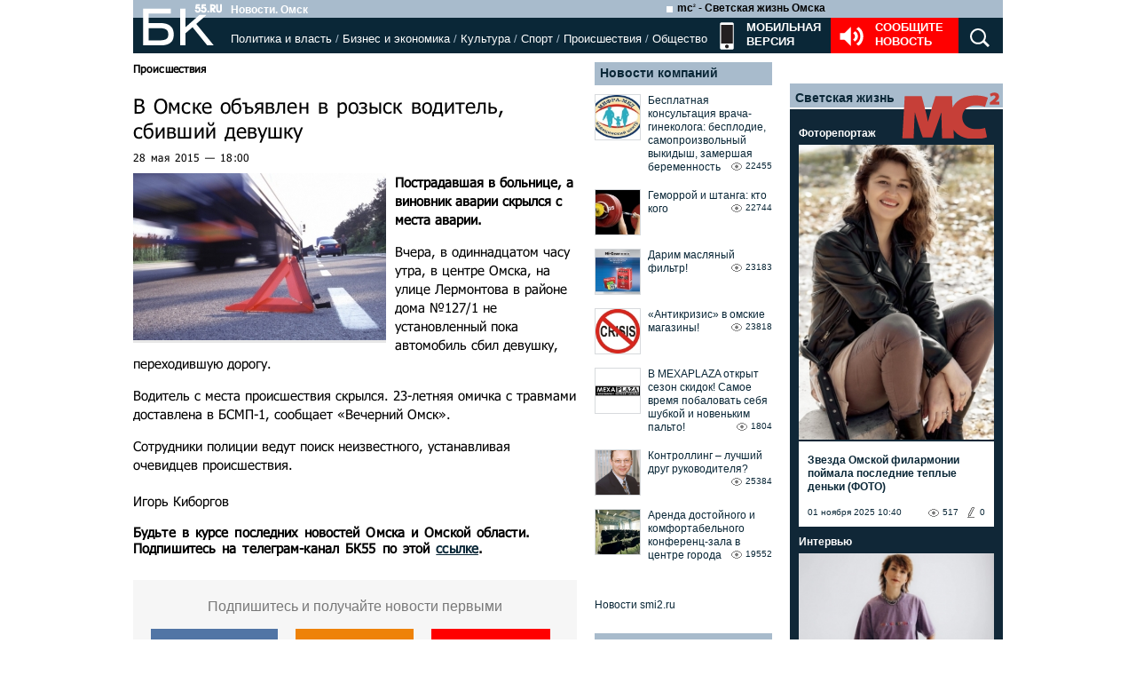

--- FILE ---
content_type: text/html; charset=utf-8
request_url: https://www.google.com/recaptcha/api2/anchor?ar=1&k=6LflARkUAAAAAEQM6BKYKpw3HxZF0Fk0CF42piE-&co=aHR0cHM6Ly9iazU1LnJ1OjQ0Mw..&hl=en&v=cLm1zuaUXPLFw7nzKiQTH1dX&size=normal&anchor-ms=20000&execute-ms=15000&cb=dloyzpcfkmsj
body_size: 45414
content:
<!DOCTYPE HTML><html dir="ltr" lang="en"><head><meta http-equiv="Content-Type" content="text/html; charset=UTF-8">
<meta http-equiv="X-UA-Compatible" content="IE=edge">
<title>reCAPTCHA</title>
<style type="text/css">
/* cyrillic-ext */
@font-face {
  font-family: 'Roboto';
  font-style: normal;
  font-weight: 400;
  src: url(//fonts.gstatic.com/s/roboto/v18/KFOmCnqEu92Fr1Mu72xKKTU1Kvnz.woff2) format('woff2');
  unicode-range: U+0460-052F, U+1C80-1C8A, U+20B4, U+2DE0-2DFF, U+A640-A69F, U+FE2E-FE2F;
}
/* cyrillic */
@font-face {
  font-family: 'Roboto';
  font-style: normal;
  font-weight: 400;
  src: url(//fonts.gstatic.com/s/roboto/v18/KFOmCnqEu92Fr1Mu5mxKKTU1Kvnz.woff2) format('woff2');
  unicode-range: U+0301, U+0400-045F, U+0490-0491, U+04B0-04B1, U+2116;
}
/* greek-ext */
@font-face {
  font-family: 'Roboto';
  font-style: normal;
  font-weight: 400;
  src: url(//fonts.gstatic.com/s/roboto/v18/KFOmCnqEu92Fr1Mu7mxKKTU1Kvnz.woff2) format('woff2');
  unicode-range: U+1F00-1FFF;
}
/* greek */
@font-face {
  font-family: 'Roboto';
  font-style: normal;
  font-weight: 400;
  src: url(//fonts.gstatic.com/s/roboto/v18/KFOmCnqEu92Fr1Mu4WxKKTU1Kvnz.woff2) format('woff2');
  unicode-range: U+0370-0377, U+037A-037F, U+0384-038A, U+038C, U+038E-03A1, U+03A3-03FF;
}
/* vietnamese */
@font-face {
  font-family: 'Roboto';
  font-style: normal;
  font-weight: 400;
  src: url(//fonts.gstatic.com/s/roboto/v18/KFOmCnqEu92Fr1Mu7WxKKTU1Kvnz.woff2) format('woff2');
  unicode-range: U+0102-0103, U+0110-0111, U+0128-0129, U+0168-0169, U+01A0-01A1, U+01AF-01B0, U+0300-0301, U+0303-0304, U+0308-0309, U+0323, U+0329, U+1EA0-1EF9, U+20AB;
}
/* latin-ext */
@font-face {
  font-family: 'Roboto';
  font-style: normal;
  font-weight: 400;
  src: url(//fonts.gstatic.com/s/roboto/v18/KFOmCnqEu92Fr1Mu7GxKKTU1Kvnz.woff2) format('woff2');
  unicode-range: U+0100-02BA, U+02BD-02C5, U+02C7-02CC, U+02CE-02D7, U+02DD-02FF, U+0304, U+0308, U+0329, U+1D00-1DBF, U+1E00-1E9F, U+1EF2-1EFF, U+2020, U+20A0-20AB, U+20AD-20C0, U+2113, U+2C60-2C7F, U+A720-A7FF;
}
/* latin */
@font-face {
  font-family: 'Roboto';
  font-style: normal;
  font-weight: 400;
  src: url(//fonts.gstatic.com/s/roboto/v18/KFOmCnqEu92Fr1Mu4mxKKTU1Kg.woff2) format('woff2');
  unicode-range: U+0000-00FF, U+0131, U+0152-0153, U+02BB-02BC, U+02C6, U+02DA, U+02DC, U+0304, U+0308, U+0329, U+2000-206F, U+20AC, U+2122, U+2191, U+2193, U+2212, U+2215, U+FEFF, U+FFFD;
}
/* cyrillic-ext */
@font-face {
  font-family: 'Roboto';
  font-style: normal;
  font-weight: 500;
  src: url(//fonts.gstatic.com/s/roboto/v18/KFOlCnqEu92Fr1MmEU9fCRc4AMP6lbBP.woff2) format('woff2');
  unicode-range: U+0460-052F, U+1C80-1C8A, U+20B4, U+2DE0-2DFF, U+A640-A69F, U+FE2E-FE2F;
}
/* cyrillic */
@font-face {
  font-family: 'Roboto';
  font-style: normal;
  font-weight: 500;
  src: url(//fonts.gstatic.com/s/roboto/v18/KFOlCnqEu92Fr1MmEU9fABc4AMP6lbBP.woff2) format('woff2');
  unicode-range: U+0301, U+0400-045F, U+0490-0491, U+04B0-04B1, U+2116;
}
/* greek-ext */
@font-face {
  font-family: 'Roboto';
  font-style: normal;
  font-weight: 500;
  src: url(//fonts.gstatic.com/s/roboto/v18/KFOlCnqEu92Fr1MmEU9fCBc4AMP6lbBP.woff2) format('woff2');
  unicode-range: U+1F00-1FFF;
}
/* greek */
@font-face {
  font-family: 'Roboto';
  font-style: normal;
  font-weight: 500;
  src: url(//fonts.gstatic.com/s/roboto/v18/KFOlCnqEu92Fr1MmEU9fBxc4AMP6lbBP.woff2) format('woff2');
  unicode-range: U+0370-0377, U+037A-037F, U+0384-038A, U+038C, U+038E-03A1, U+03A3-03FF;
}
/* vietnamese */
@font-face {
  font-family: 'Roboto';
  font-style: normal;
  font-weight: 500;
  src: url(//fonts.gstatic.com/s/roboto/v18/KFOlCnqEu92Fr1MmEU9fCxc4AMP6lbBP.woff2) format('woff2');
  unicode-range: U+0102-0103, U+0110-0111, U+0128-0129, U+0168-0169, U+01A0-01A1, U+01AF-01B0, U+0300-0301, U+0303-0304, U+0308-0309, U+0323, U+0329, U+1EA0-1EF9, U+20AB;
}
/* latin-ext */
@font-face {
  font-family: 'Roboto';
  font-style: normal;
  font-weight: 500;
  src: url(//fonts.gstatic.com/s/roboto/v18/KFOlCnqEu92Fr1MmEU9fChc4AMP6lbBP.woff2) format('woff2');
  unicode-range: U+0100-02BA, U+02BD-02C5, U+02C7-02CC, U+02CE-02D7, U+02DD-02FF, U+0304, U+0308, U+0329, U+1D00-1DBF, U+1E00-1E9F, U+1EF2-1EFF, U+2020, U+20A0-20AB, U+20AD-20C0, U+2113, U+2C60-2C7F, U+A720-A7FF;
}
/* latin */
@font-face {
  font-family: 'Roboto';
  font-style: normal;
  font-weight: 500;
  src: url(//fonts.gstatic.com/s/roboto/v18/KFOlCnqEu92Fr1MmEU9fBBc4AMP6lQ.woff2) format('woff2');
  unicode-range: U+0000-00FF, U+0131, U+0152-0153, U+02BB-02BC, U+02C6, U+02DA, U+02DC, U+0304, U+0308, U+0329, U+2000-206F, U+20AC, U+2122, U+2191, U+2193, U+2212, U+2215, U+FEFF, U+FFFD;
}
/* cyrillic-ext */
@font-face {
  font-family: 'Roboto';
  font-style: normal;
  font-weight: 900;
  src: url(//fonts.gstatic.com/s/roboto/v18/KFOlCnqEu92Fr1MmYUtfCRc4AMP6lbBP.woff2) format('woff2');
  unicode-range: U+0460-052F, U+1C80-1C8A, U+20B4, U+2DE0-2DFF, U+A640-A69F, U+FE2E-FE2F;
}
/* cyrillic */
@font-face {
  font-family: 'Roboto';
  font-style: normal;
  font-weight: 900;
  src: url(//fonts.gstatic.com/s/roboto/v18/KFOlCnqEu92Fr1MmYUtfABc4AMP6lbBP.woff2) format('woff2');
  unicode-range: U+0301, U+0400-045F, U+0490-0491, U+04B0-04B1, U+2116;
}
/* greek-ext */
@font-face {
  font-family: 'Roboto';
  font-style: normal;
  font-weight: 900;
  src: url(//fonts.gstatic.com/s/roboto/v18/KFOlCnqEu92Fr1MmYUtfCBc4AMP6lbBP.woff2) format('woff2');
  unicode-range: U+1F00-1FFF;
}
/* greek */
@font-face {
  font-family: 'Roboto';
  font-style: normal;
  font-weight: 900;
  src: url(//fonts.gstatic.com/s/roboto/v18/KFOlCnqEu92Fr1MmYUtfBxc4AMP6lbBP.woff2) format('woff2');
  unicode-range: U+0370-0377, U+037A-037F, U+0384-038A, U+038C, U+038E-03A1, U+03A3-03FF;
}
/* vietnamese */
@font-face {
  font-family: 'Roboto';
  font-style: normal;
  font-weight: 900;
  src: url(//fonts.gstatic.com/s/roboto/v18/KFOlCnqEu92Fr1MmYUtfCxc4AMP6lbBP.woff2) format('woff2');
  unicode-range: U+0102-0103, U+0110-0111, U+0128-0129, U+0168-0169, U+01A0-01A1, U+01AF-01B0, U+0300-0301, U+0303-0304, U+0308-0309, U+0323, U+0329, U+1EA0-1EF9, U+20AB;
}
/* latin-ext */
@font-face {
  font-family: 'Roboto';
  font-style: normal;
  font-weight: 900;
  src: url(//fonts.gstatic.com/s/roboto/v18/KFOlCnqEu92Fr1MmYUtfChc4AMP6lbBP.woff2) format('woff2');
  unicode-range: U+0100-02BA, U+02BD-02C5, U+02C7-02CC, U+02CE-02D7, U+02DD-02FF, U+0304, U+0308, U+0329, U+1D00-1DBF, U+1E00-1E9F, U+1EF2-1EFF, U+2020, U+20A0-20AB, U+20AD-20C0, U+2113, U+2C60-2C7F, U+A720-A7FF;
}
/* latin */
@font-face {
  font-family: 'Roboto';
  font-style: normal;
  font-weight: 900;
  src: url(//fonts.gstatic.com/s/roboto/v18/KFOlCnqEu92Fr1MmYUtfBBc4AMP6lQ.woff2) format('woff2');
  unicode-range: U+0000-00FF, U+0131, U+0152-0153, U+02BB-02BC, U+02C6, U+02DA, U+02DC, U+0304, U+0308, U+0329, U+2000-206F, U+20AC, U+2122, U+2191, U+2193, U+2212, U+2215, U+FEFF, U+FFFD;
}

</style>
<link rel="stylesheet" type="text/css" href="https://www.gstatic.com/recaptcha/releases/cLm1zuaUXPLFw7nzKiQTH1dX/styles__ltr.css">
<script nonce="VNSAe7nEk1N0GIz8Qmo-AA" type="text/javascript">window['__recaptcha_api'] = 'https://www.google.com/recaptcha/api2/';</script>
<script type="text/javascript" src="https://www.gstatic.com/recaptcha/releases/cLm1zuaUXPLFw7nzKiQTH1dX/recaptcha__en.js" nonce="VNSAe7nEk1N0GIz8Qmo-AA">
      
    </script></head>
<body><div id="rc-anchor-alert" class="rc-anchor-alert"></div>
<input type="hidden" id="recaptcha-token" value="[base64]">
<script type="text/javascript" nonce="VNSAe7nEk1N0GIz8Qmo-AA">
      recaptcha.anchor.Main.init("[\x22ainput\x22,[\x22bgdata\x22,\x22\x22,\[base64]/[base64]/cihFLE8pOngoW24sMjEscF0sMCxFKSxPKSl9Y2F0Y2goVil7YigyNTcsRSk/[base64]/[base64]/[base64]/[base64]/[base64]/[base64]/[base64]\x22,\[base64]\\u003d\x22,\[base64]/DglrCpMK/[base64]/[base64]/CrcKdX33DgcKXesKAwoRlwr8nw5PCjxUDwq4awoTDkwRSw6DDmsOdwrpLTwrDqHArw6LCkknDolDCrMOfPcKPbsKpwrfCr8KawofCrMKUPMKawqTDt8Kvw6diw4BHZg40UmcRWMOUVCjDpcK/[base64]/Ci3TCk8Oxwr5VS8OqwoLCpMKuQ8K3wqdZw6bClW7DpsOoUMKMwoskwpNuS0krwozCl8OWcl5fwrZpw5vCuXRlw546GAMaw64uw7zDtcOCN2cJWwDDk8OXwqNhZsK8wpTDs8OEGsKjdMOpCsKoMg/CrcKrwprDlMOXNxovUgjCuV5dwqDChyTCssO/HcOgK8O5e29sCMKAwrLDhMObw6d8P8OZUcKyU8OLBcK/wpZGwo4kw73CknwUwqHDoEVxwoXCswddw5/DulhXTFdZSMKUwqI2MsKEG8OZXsOCXMOwb1cFwqFILyPDpcOJwqDDs1DCtQMywqJ0PcOVC8K4wo/[base64]/DuMOOGgl4RzvDin/CkMKKwqPChykSw5nCksOiIGnDhMK/XcOsHcO1wqnDkyPCmBl6TFDClmc8wrPCmiJHXcKBFsKqTFnDjGfCq3YUbMOXQsOswo/CsEMtw5bCm8K7w6I1DBDDiSRAGyPCkjISwpTDolrDhGfCrgdxwp1uwoDCtH52GHQLa8KCFm9pR8KswoQBwpsYw4ovwr47bjLDrARvA8OgXcKIw7/CksO1w4LCvW8fUsO8w5wUU8O3KmcnHHQFwoUSwrJywrXDmMKBNMOCw4XDv8OTXRM7D3jDgMOZwrgGw7lCwr3DsgTCqsKkwqNBwpHCvg/CmMOEOTwSCGzDrcOTfhMXw4/DmgTCtsOSw55BF2QMwoUVD8KaZMOcw6MswocSJMKLw7rClsOzM8K1wpRDHwnDlXtvCMKzQTPCgFwewpjCpUIHw5dMF8KvSH7CpzrDmsONSmbCoHsCw794fMKUI8KpeHw2bHnCnVfCssK8Y1nCoGzDi2h/[base64]/ChMOxw4YdDxjCpcKeP0ouZC3DnMKdajgUdMKxAcKbcMKDwrvDtMODV8O/[base64]/ColBlw5nChjZwwpzDmVpMwoXDtjzColDCksK3QMO8ScKmRcKcwrxqwoLDgQ7Cq8OFw4ULw54mZw0XwplnDG1zw5dlwrVEw7Vuw4TCjcK1NsOTwpfDm8KFNMOLK0UqZ8KIKiTCrWvDqQrDmcKMB8K3KsO9wpcIw5zCqkrCgMOVwrjDnsOSW3d/[base64]/CsGloWMO6OwHDtsOBw7YHwr3DiGM0FExtMMOZwqY4UsKCw7FPVnjCtsKDJ1LDh8Omw4VUw5nDvcKnw7ROQQYqw4/[base64]/Cji/DvcK6w5zDuV4swpwtw5tbw77DmHDCqmnDi0DDtMKiAy7Dg8Kwwq7Dml0OwrIgPsKnwogPBMKoRsO1w4HCtMOpNw3DgMKDw5Vgw5tMw7fCqCRlfVnDucOPw5XCtRRpF8OhwoLClsK/dj7Co8Ovw61zD8Oqw4URacKsw7UXZcK4Tz/DpcKqOMOGNlDDiz4/woYkQmLCk8KGwqTDpsONwrzCscOFYVIxwqzDjcKdw4QsbFDChsOuJG/Dp8ODR2jDu8Oew5YoPMONYsKowot8d3XDrcOuwrHDsALDisK5w5TCuFjDjMK8wqEyTWFnLUAIwprCqMOwaXbCpwQnD8Kxw6pkw4dNw7JDXjTDhcOpMwPCq8KPFMKww6PDtyZKw5nCjkFDwoNpwq/DoQjDvcOMwpBBBMKLwoHDqsOEw5zCqsOiwqVSJQfDlCBQecOSw6fCpMK6w4PCl8Kdw6jCpcKwAcOpF0PCkcO6woIfVmtMEMKSG3nCv8ODwpTCncKsLMKNwpvDijLCksKEwojCgxRew7rDm8K9Z8O/[base64]/CksOmwpjCrXVTwq/[base64]/ESxJbsOxwoHClcO6Y8OmLsKpw5/[base64]/DusOaBRwbwprDozbCmMOVwqXCuMOMfgbDj8Kywr7CrFDCm1wdw5fDssKqwqEcw5AUwrfCk8KowrjDrAXDo8KSwoTDmml6wrBCw5oIw5rDuMKrQMKYwpUAM8OLFcKWCA7CiMKewqpQw4nCkzvDmzIeUE/CshsUw4HDiEwTNCLCoXLDpMO9XsK/[base64]/[base64]/CjihfwqsBw4YKwoE8RjjDqTVMwrU+McOedMOrfcKKw6RCMsKEQsKJw7TCjMKDa8Kkw7fDszIsbHbCrEbCmD3CrMKww4JxwqU5w4I6McOuw7FHw74RTkTCrcOTw6DClcKkwp7CiMKYwoHDjTfCscO0w7gPw4kSw7TCi3/CjxHDk3sSWMOowpY3w6/[base64]/ChcKlX29HXB8gXcKKT8OTEnFJRTDDtcKafcKlb0l/PldNGglHwpbDjS5XNcKdwpbDsxHCuAB2w6snwotMQHgCw6XCsn3CkFHDu8Kaw5JcwpQzfcOCwqoXwpTCl8KWEVDDtsO/[base64]/[base64]/Dsy8Pw4rDlcKWdMKNwrATXMOIacKOI8OPb8KAw5DCqw3CtMKcNsOEaQPDsFzDq1Jww5pdw4jDnC/CvVLCsMOMDsOvbUjDrcO9JcOJd8OSFV/[base64]/Di8Opw4xQWEplUXQjFhlvw7XCjsORw7fDsDdwUjBEwqvDnCwxDsORWVs/d8O5I1tvVjfCgcK/wpATL1jDoHHDl1fDosOQVcOBw4g5WsOpw4PDlm/[base64]/AcORZ8KMwoTCksKAw5hqVcONFlPCkMKmIz7Cr8Ojwq7CiiPDv8O1K0cEDMOmw5XCtFcuw5jChMO4esOfw5l0KsKnZ3/Cg8KXw6bCgAHDiEcowrkjcg1mwo3CvBRFw4ZOw57Cq8Kgw6nDlMOmOmADwqVQwpZlAMO9RkjCiDDCjBliw7LCv8OGIsKbZ3hlwpxMw6fCgEkLLDk8IjZ5w4TCh8OKCcOUwrXCqcK0EgArAylJMF/[base64]/Dq0sALy0Ww6lafnvDmw3DkmNawpLDlF52d8OZw4LDs8O8wp9Bw7fCrGN9FMKgf8Kdw7tKw5DCuMO/wqDCu8O8w4rCt8K3YEnDjwBkT8KcBnZUR8OWJ8K4wrnCmcOdMijDq0DDs1/[base64]/CixbDocOAw5HCl3dKwrDCj0UgeUpFfMOywqcOw6dHw79weFnCql10wptcUVDDuQXDthjCrsOPw4TChgpAWMOkw4rDqMKNBHg7UV5lw480dMOdwrTCjVhwwq5IWFM+w79Uw5rCmy9fegl9wotLasOhWcKew5/Dm8OKwqVQw5PDhT3Dh8OYw4gRLcOgw7VEw51/ZQ9Lw5pVXMK1HUPDh8K8C8KPT8KbIsOAHcKuRgzCuMK4FMOaw6ECMhIOwr/CiUfCvA3DisOWPxnDumUzwotKNsKRwrI2w7VKQcKsNcKhLSgDcyMvw544w6LDmR/DnH89w7nChMOtSwQeeMOWwqPCk3Ekw4sVXMOew5TClMK7wrLCqQPCr1VYZWEgRcK0LMKHYsOSWcKuwrN+w5cJw75MXcKFw493BMOja2Fwd8Oiw4Qgw4fDhgVvCXxTw4dXw6/CmRFawofCoMOnSyMvBsKeG3PCgk7Ct8OJcMOjN1bDgDPCnMKxcMKAwqYNwqrCs8KLDGDCrMOqXEJfwqFUZhLDsUvDig/Cg2/[base64]/Cv8OofWMwQMKYKUEXFXnDoBFPA8KJw7cAQsK0c2XCoh0PcyDDo8O7w7DDgMKywoTDvXvDk8K0AmHDhsOiwrzDm8OJwoBlIARHw6JjfMKEwqlswrQoF8KacxXDj8KCwo3DmcOBwqvCjzs4w51/Y8OGw5PCvHfCr8OsO8OMw617w5kZw69VwqNPZW/Cj2pew4BwdsOcw6ojJ8KKbcKYOC1kwoPDrzLCgg7CinTDqj/CrHTDp3YWfh7Cmm3DkkdlTsOWwopQw5Rnwo1iwql0w4A5fcOjKiXDmnN8C8KZw7wofyoawq9aAsKrw5drw4fCmMOgwqt2BsOKwrgLKMKAwqXDtcKAw4PCgA9Bwo7Cgw06PsKnJMKZRsKhw6lZwrIhw6RgSkHDusONA2/CqMKjIE9Aw6rDpxo/UnLCrsOpw6IkwpQnDgtoUMKUwrfDkj7Dj8Oub8KBfsKSBMO3TlvCjsOLw7/[base64]/CusOzw4BhfMOid10WVcOGREtXGDZRw67CsgJNwq8YwoVow4LDpyVUwr3CgiE2woZTwopjRADDgsKrwqlEw6BTGT1xw6h7w5vCocKkNFsXVWTDk3/DlMKqwqDDlg80w6giw4bDshvDlsK9w5LCuVo3w6REw6xcQcK+wq3Cr0bDtEJpbSJfwpfCmBbDpDXCsQ9/woHCrQjCgh5sw7Avw7XDuT/CvsKqfcK8wpXDncOiw5ERFA9kw7BvL8KgwrXCp3TDo8KKw6omw6LCq8Kcw7bCigpswrTDjh5nPMOyNARcwpzDiMOgwrXDkjdeZ8O5JMOMw6NYUcOCb0VKwpEqZcOqw7Jqw7E8w53Ck0Ybw5PDkcKgw7/[base64]/DlGLCp8KabmEhw7TDiFvCuH/DlmrDscKtwrcAwpbCvcOLwpxMIBgUBcObYEYWw4jCiVRyTTl3XcKue8OQwo3DsA5rwpvDuUlHwr7ChMOwwotBwqLCtEHCrUvCm8KmZ8KxLcOqw5Qrwop7wrLCu8KnZF8wTj7CiMKhw41cw4rDsScww7FePsKzwpbDvMKlHsKQwpPDi8Kew60Tw691J3R6wo4CKCzCtA/[base64]/Du1/CmMOKw4IiDEhNw7zDmsKvwoMVCilww5LCj2DDo8O8d8KGw4HCnFxTwqx/w78Ywq3Cg8K/w75sRXvDognDg1/CtsK1UsKnwqUew5XDpcOQBgrCrmfDnG7Ck1vCtMOVX8OjcsK8dlDCv8Klw6DCr8OsfcO7w5bDgMOhdsKzEsKiJsOXw6AHS8OOL8Ojw63Ck8K5wp8TwqlLwo0lw7EmwqvDrcKpw5TChcKUez8EIQBoam4pwo4ewqfDp8Kzwq/ChF7DsMOsbzlnwqZFMFA+w4tMUGnDuTLDsj48wohiw5ALwpgrw7wXwrrCjhp4f8Kuw7HDsSdCwo7CjG/DmMOJf8K0w7DDh8KTwqvCjcOkw67DuTTCrVdgw5XClkNtNsO0w4Egw5fCngjCo8KsZsKPwrPDg8OJI8Kqw5ZgPBTDvMOxVSZkOVtFEEl+KX/DgcOCX31Zw6JAwpYYPgBjwqvDv8ODFhtQcsKUXUdDWHELZcOSYsO9IMKzKcO/[base64]/wqPDicOyWG/CkcKQwpfCqm9IO8Odw5RZw7LChsKlbMO1NxTChwjDvR3CjHg1AcKiQybCoMKuwoFewpQ3fsK9wpHDuCzCtsONd1zCoWJhKsKbSMODHXrCi0LCkGLDugRoYMK8w6PDiDhVOlp/bB9uWmNJw4pdCFHDlQ3Dt8O6w5bCgmNDdmbDrER/CnTDiMOjw4p6E8K8dloSwppvQXY7w6/DisOJwqbCgykLwoxYdxE4wopSw6/[base64]/[base64]/w4RYw7s9wplgd8O/[base64]/ChVhXw6vCtcOdw5jCvnHDsVHDgMKFwrEww7BhTBk3w6bCnCHCrsKTwq5CwpTDpMOca8K1wr4Xw78Swp/[base64]/[base64]/[base64]/wrsEwqvDgMKICcOSfcKoD8KXwrvCv8O3woY8XsOQVl50w6/Ch8KrR3hgLVRkV0pOw57Ckm1zGAEsE2TDsTLCjz7Dqi1MwpzDgTBTw7vCh33DgMOLw5hJXzcRJMKhH2fDscKJwogQSFHDuEgfwp/ClsK/Q8KuHhDDvVYJw7Ipwo89BsOHeMO2w4vCrsKWw4ZgOn1CL23CkUfDnxvDuMO/w6omTMKSwonDsG4+GHvDpVvDlcKWw6PDoAQYw7TCg8OBMcOdCGsXw7bCqE1YwrtwZMOCwp/[base64]/acKowq8bwocIwqddEMO7bmPCgcKDBMKzWcKhCj7CqcOew4XCi8OHXGVHw5zDqREAAQ/Ctm7DrCwHw6/DvS7ClQcvcV3Cm0Rkw4LChsOdw5PCtCIDw7zDjsOmw5jCnCIXN8KNwqRYwpV2bsOSIB/DtcOINcKlLn7CrcKQw5wqwoodBcKhwqDCkwAOwpPDtcOHDAnCtks1w78Rw5vCocO6w7AOwqjCqEYEw6Uyw6sDTEnDlcO4LcOfZ8OVasKDIMKtGmsnNlpdTlfCu8Oiw5DCllV/wpZbwqHDosO1c8K5wozCjSsmwrFiDiPDvyDCgiQyw7NgCxvDrGg+wrFLw7V0CMKFaFBaw7AhSMOrNgAJw6l1w6fCvkQOw7J4wqJowoPDrW9INjxBF8KPYsKsG8KwUWsgGcOFwqfCt8Obw7Y8FsO+GMKow4fDrsOEMcOHw5nDs1d/OcK0fEYTfMKDwqR6OXLDkcKMwo4NT3JhwqFJScO9woRYIcOWwpvDtHUATHU1w6gXwr0TJ2kefsO4QMKdKDLDgMOXwqnCh0NNCsK/ZgEcwo/Dv8OsKcKHWcOZwrdewpfCnCcywpEkWlPDqkcQw6V1QG/[base64]/[base64]/eix2fBwdw5TCuW/Ck3rDs8OkTR8mHcKqOsO2wo5pB8OGw4jDoQDDuAzCoDDCol5wwoVkYHcpw7vCpsKdSBvDrMOiw5fDondRwqd7w4LDjBfDvsKGUMKGw7HDhsKdw6LDjCfDk8OUw6J0M3HCjMKjwqPDjyFyw6RHPj/DsiZuYsKUw4LDlgJhw6d0BQzDksKLSE9WRnsAw67CmsOuek7DuwxAwrAnw5vCiMONX8KUD8Kaw710w6B3MMO9wp7CqMKhYSDCp3/Djz8CwobClSRUPcK1anpVeW5zwofCt8KJBW9qdjrChsKPwrZ9w7rCgcK6f8O5AsKMw7DCjiZpOUTCqQwWwqUtw7rDsMOvRB5/wqjCgWtqw6XDq8OCT8O0b8KrWBh/w5bDgSzCq3XCl1NUZcKSw4BXXS85wpN8Si7Chi8obsOLwobDrhljw4nCk2TCp8OPwp3CmxLDocKqFsKzw5nChTzDgsKJwprCslLCnyADwrI7wrRJJVXCh8Kiw4bDosKzDcOaGgzDj8OQSSlpw78AXGjDiQnCsAoIFsOCNH/Cs17DoMKBwrnCosOEb2QLwprDicKOwroGw741w7/[base64]/DisOOK8OMwrBWD8OLPE/DiSVpwqHCscOTw6klw4DCh8KIwp8dZ8KuZsKXD8KQa8OpIQzCgh1Nw7Zqw77Dkw1/wrnClsKswp7DsVEtTMOjw4MmTVkxw5hkw78IGMKkacKVw4/DiloSBMKlUD3CjxsMw7ZlQGrDpcK8w4wrw7TCh8KWGgY0wqtbUhx1wqlFA8OOwp81RcOawpLCix1pwpjDncONw7kjJyhtI8OlRDV6wrplOsKTw7XCpsKJw4lKwpzDpG1rwqxQwphfSBkeIsOUOF3Cpw7Cg8OOw5ctwoBsw7V9XHVkNsOmOB/[base64]/CoXPDl8Ogw5bCscKMw5UoTjcYS8OYRjjCosOlMgV2w5AzwpTDhsOqw5fCuMOfwoXCmTdgw67CvcOhwqNfwrjDoRl2wqTDv8KKw45TwqUfDMKUBMOLw67DkxxbTShKwp/DnMK6wrvCqVLDvl/[base64]/[base64]/Cmxtkw45Fw4ZVw4DChEHDhFJvG2JLDcOUwpNWT8OIw4rDvlvCs8Osw5JBTcOmd0/DpMKuKhxvfQksw70mwqpCaFnDksOoeBPDicKALFAXwpN1EMOmw4/[base64]/ChsK+QDw3wpxvw6hgw6E6w78oCMO6QsOLw6lUwpgMXUrChmcsCcOiwq/ClhpIwocUwoPDtcOhH8KLM8OwImwSwoU2wqzCs8OiY8KJFTZXNsOXIH/Di0jDqDDDisKjM8OSw6EpY8O0wpXCqhsHwr3CkMKnWMKsw4vDpjjDim8EwrkNw79iwp9fwp9DwqJWQsOpe8Kfw7zCvMO/JMO6ZDfDjiNoR8K2wq/CrcO5w5Q3FsOGG8OkwoDDnsOvSTZVwpLCm3vDpMO/G8K1wpPChSLDrBRTSsK+CABVYMOCw4VkwqcCwrbCmcOACARBwrfCiBnDrsKdcBlyw4fDtBbClsOYwprDm0XChD4XXVPCgAwSC8Ktwo/CtgnCrcOOHCTCuDNwP0dGUMKxWFrCu8Ohwot7woUmw79ML8KMwoDDhMO1wo/DtUTDm2U8KcK0PMO+HH/Ck8KKRCg2csOwXX5KGjDDlcOLw6vDoW/CjsOVw60Nw4VCwr8jwq1lTlLCncOMOsKHM8KkBcKqWMKWwr0gw4pfcj8hQE0rw5zDikHDi0FSwqnCscKpQSMAC1LDvMKQQwFRGcKGAyHCgcKCHyItwrZ6wr3ChsOcaUrCmm/DhMKdwrbDnMKeOBnCmX3DhEnCo8OUAHfDlR0EABbClzwJwpfDrcOGRQ/Dgz85w7vCqcKGw7fCkcKZZHtSViUWVsKdwr4gG8OSETl3w6AFwpnCgG3DssOEw4QbRGRlwrBWw6J+w4LDmTvCsMO8w7gewrdxw7/DlHdoOmvDqynCuXVZZwoGSsKVwqByfsOtwrnCk8KQDcO1wqDCl8OWPwpIDC7ClsKuwrQsOivDr3ZvOTJdRcKMJi/DkMOww7gjHxt/dVLDk8KJUcKuJMKhwqbCg8OWIELDkW7DvwVyw6vDisO4IEXCuxZbV0rDpnVzw4scTMOvJiTCrELDksKJCTgnCAfCjQolwo0sancww4tQwrA/MRLDoMO+w6/CpnckcMKkBMK6VMOJdUcMOcKDKcKSwpAhw4LCoxNBLFXDrhokJMKsLX1jA1QkE0FeHRjCl2bDk2bDtisHw7wsw4t1AcKEKUh3BMKHw67Cr8Otw5nDrnx2wqhGWcKtUsKfV33DmwtGw7p6cF/[base64]/CsQc7Tk/CtzMFw6gSwqLDvzDDlMOgw4fDoj5eEMKww5HDh8KAEMO3wqs/[base64]/Dr8OdQxXDkwTCuk0AY8KJwqjCjibCvEvCr3LDshLDoWjCt0dkKx3Dm8KEDMO0wobDhMORSiIEwoDDv8OtwpEbfzsCNMK5wr1lGMO/w7Jcw7/[base64]/[base64]/Dkx/DjcOJAsOlGD/DrMK8w6fDiE1yw6siKDwGw5E+esKEPsOmw7JWOR5SwqhqGjjCgmNsacOZezYaLsK5wp3CpAoWR8One8KvdMOIED3DgXHDkcO1woLCp8KIw7LDmMOZTcOcwqg9E8O6w5INwoXDlBUNwoc1w6vDoSPDv3t1GMOPKMOMeg9WwqcKTsKXFMOcVwpDC37DpTXDi0/CrQrDvcO7WMOzwpLDuFAiwo0tScKsJCHCmsOkw5pzdFNtw5wZw6NCasOvw5EWNGnDhDs4wqc1wqo0T24Pw6LCj8OidHXCkwHCicKLX8KVRcKSMiZBcsK5w67ChMKwwp9oeMODw4cLER8lUB3Dk8KVwqJtwoQPEsKdwrdGFVtyHCvDnw5JwoTClsK/w6fCpWgCw5siYEvCpMK/AgREwpvCqMOdCn1ubXnDpcKdwoN1w43DvsOkDHcfw4BhScOnT8O+YhzDrQwzw5Vfw7jDi8KVFcOiZzQ8w6zCsExOw6TDpMORw4/ChSMxPhTDlcKywpVTLCgVY8KhBFxrw6hAw58/XXzCucOlH8ORw7svw6cLw6QLw49ow490w5PDpQrCiUsgQ8OrFR1rQsKIKsK9UiXCn20XCF0GZ1s2VMK4wps1woxZwqXDoMKiOsKtBMKvw6bCm8OAL2jDksOZwr7DqCUlwp1Nw7LCtsK/[base64]/Cr8OxNsO3KSLDsz1yw65SwqHDv8OVIsK7B8OdOcKJTUs+Ai7DrRvCgsKoFDFCwrcew5fDkH5+NQrCkBB2e8O2D8OQw7/Dn8OlwpXChxvCiXLDtFF7w4nCtC/Cg8O8wpnDlDzDi8K8w512w5Nsw78iw6QwcwvCkx/Cv1d5w5/CowpHHMOkwp0PwpIjKsK0w6LCjsOqEMKvwqrDkhbCkTbCuhvDncKFBxAMwoV/alIAwp7DvFQ5NlzCh8KJM8OWOmnDnsO4ScOVfMK5V1fDlmTCvcOxSVE3RsOyfsKew6/DtmDDpElHwrnDkcO/V8Klw4vDkVXDqsOlw53DgsKmOMOIwrHDtzlbw4ppcMKew6/DiSQxe0jCmx13w5vDncKtOMOpwo/Dv8KACsOnwqZ1dcKyZsKULsKmDDY/wpR/wpxewo10wrfCgXFQwphDU0bCqgsgwo7DtsOhOyAFQFFzWzzDucK6wpHDuSlQw4shCTJVIHxawpUBV1ZzDBgrO1DClyhQw7fDsyjCoMKRw53ChXRqfRdjwpbCm17CjsOYwrUewrh4w6jCjMKzwp05TTPCmMK8wq4TwpVqwoLCncKYw4rDiEV/czQrw48GDnQZBybDj8K3w69FWGhPWFohwqXDjUHDqGTChmrCpj3CsMKsTi5Ww7LDpwQGw5rClcOIKT7DhMOQVsKqwoxqX8K9w6tRLQXDrnXCjFnDi0YGwrR+w7sjAcKuw7tPwqh0BCByw7HCgCbDhHkRw6xkRTLCvcK/YjFDwpkuV8OsYMOLwq/[base64]/[base64]/[base64]/YnTCgsOKw5Jqw5JYw6x4wq93TD3Cin/CjMONWMOOL8Ksaj8XwoLCoWxXw6bCpG3Ck8Oya8OhJyXClMOcwpfDqsK0wokUw5/Dk8KRwrnCtmw8woZuKSnDlcKxw4jDq8K9egcZPwASwqh6TcKDwpRJF8OdwqvDtsOzwpDDiMKhw71iw7TDtMOQw6hzw7F4wqLClygqW8KnfWNBworDhcO0wol3w4R7w7rDgxlVScO+JsOiLh8rI1IpF28sAA3CjUfCoALCvcK8w6QKwofDl8KiWDcaLj5zwrUuOcO/wo/Ct8OhwoZmVcKyw5oWZMOywqIIWsOtHFnDmcKtYx/DqcOuPHs1S8OGw7pzcjZnMGXCjsOrWVU8FD/[base64]/[base64]/[base64]/[base64]/CmR9yEMOtH0/[base64]/RwnCscK5wqo6K8OHw5xJw78BwqwFUcKJwrLCl8O1N29FfMOAw4l9w5rCjXtEOMO1GVLCvcKpa8KJWcOCwolWwpVtAcOTMcKFO8Ozw63DsMOyw7HDkcOiCjfCrMOKwqYsw6bDrVBHwoFZw6jCvxs/w47Cr0JzwqrDi8K/[base64]/CpsKeKkI7wrYgw43DvMKTwpQ8UsKoX8KYw4xGwoF/XsKhw6DCjMKpwoBnf8KxbxHCphfDr8OFQFjCtAwYI8OdwodfwovCpsKhYA3CkCM8GsKtJsKmUjw/w701EcOROMOpdMOZwrxRwoN5WsObw6wnO0xawq5sUsKEwoFMw4lIw6PCrU5NAsOMwostw40Sw4LDsMO2wozDhsKubcKDeS0/w689UsO5wqLCtTfCgMKyw4DCisK6DBjCmBLCucK0ZsOoP1k7Akwbw7rDl8OZw6BcwqA5w4VkwowxJEYER2Ivw63DuG0dLMK2wrvCrsKCJj7CssKhCkAiw70eCcOuwp/[base64]/DisK1UcK/wojCt8KfKcOXen7Cp1pPwplmCBTDmXAlFMOfwoTDizrCjyp8KcKqUEjCg3fCgcOMRsKkw7XDuVMwQ8OiNsK4wqo/[base64]/[base64]/[base64]/DlgQtw4rCvGTCucOIERgIPnfCgRvCgcOiwoHCgcKYQU/Cg1rDqsOnTcOgw6nCujBgw4lCY8OZMixqWcOzwosZwpbDgSV+QsKPHDJpw4TDrMKAwp7DqMKMwrPDvsK1w70EOcKQwrRbwoXChsKIGkEgwo/DusKjw7jCvMOjZ8OUw7MsIw1+w5o6w7kMe3Qjw7kGHsOQwr5IOUDDvhEnY0DCrcK/wpnDjsO2w4piMWHCvlbDqxPDp8KANifCpj7CtcKCw6ZBwqXDsMKHW8KVwoEsBRRcwrrDlMKLXDp8B8O0cMOwKWLCpsODwoNKQsO7SQ4ywqnCucOYH8O1w6TCtXvDsFsMTAEPXmrCicOcwpnCqhwHSMOHR8OWw4PDrcOONMOHw7g/fsOuwrcnwrNJwpjCisKfJsKHw4fDqcKrDsKew7nDu8O2woHDjHzDtStXw45LK8KYw4HCkMKJPsK5w4TDpcO3Chw6w4LDn8OdFcKiIMKLwqhQcMOpB8Kgw65AaMOEAD9cwr7CoMOWERVyMMOww5fDvggKZBPCrsOIFcOiH2wQcW7DisKPJTNZJG0rF8O5cHbDm8O/bMKlaMOEwpPCpcOCaRbDvVJKw5fDrcO4w7LCp8ODQk/DkXLDlMOiwr4/cgnCqMOGw7TDh8K3EsKNw7QYF3jDvUxPC0vDvsOOFBDDjkPDjV0AwoBoHhPCplI3w7TDtBIgwojDjsO+worCgjzCg8OTw6dsw4fDksORw4BgwpFqwprChyXCv8OCYkAVRcOXFEkmR8OMw4TCvcKCw6DCo8Kfw5vCp8O/UHvDssOkwonDpsOSCU0tw71JOBJVPMOCNsOYHcKhwqlew4JkGBYNw4HDmAwNwo0xw6DCkRAEwp3Cl8OrwqDDuxlGfhJNfDjCjMKSDwRAwpleTMOuwp1NC8O5I8KZwrPDoT3DhcKSw63ChRwqwp/DuwrCg8KzVcKrw5XCjCNpw5xrG8OHw5BpCEXCvxR6bMOTw4jDscOSw4rCmCd1wqc2IirDuBTCv2vDgcKQXwQuw7bDgcO7w6/DlsKqwpvClMK0BhPCpsKWw4TDtHg7w6XCimbCjcOReMKYwp/CscKJYWDDqVvDusKZDsKRwrzCvVV4w6bCmMOZw6N7JMKCIEfCqMKYZ19/w4DCv0VkfcOsw4JecMKUwqVdwpsGwpVAwp4ZLsO8w7bCgcKVwrzCgsKkIHDDj2bDkm/CshRVwrfCgComYcKJw5p9PcKJEiIBLAdWLcOwwq/CmcKjw6LCuMOzTcOTGzk3IsKGYFYMwpTDh8O3w5jCnMO7w5UHw6ocDcOHwqfCjTfDpkhTw7dMw4YSwpXDpktbLE1owoMGw5fCpcKFN2kmccO+w7UEASp3wpB+w70gWFYkwqrCnkvDtWY7UsKsez/DqcKnHl0hEk/DgsKJwpXCkwZXW8Kgw7jDsGJbCFbDhwfDhWt6wppnMMKXw4jChMKVNz4Lw4nCjyHCjxNywoIhw5nDq0MTY0dGwr/[base64]/wpzCplZXw4UUFxjCrk/DncOOOMOZZxUsPcK7dsO/[base64]/KcO8FsKfEkfDtcKR\x22],null,[\x22conf\x22,null,\x226LflARkUAAAAAEQM6BKYKpw3HxZF0Fk0CF42piE-\x22,0,null,null,null,0,[21,125,63,73,95,87,41,43,42,83,102,105,109,121],[5339200,460],0,null,null,null,null,0,null,0,1,700,1,null,0,\x22CvkBEg8I8ajhFRgAOgZUOU5CNWISDwjmjuIVGAA6BlFCb29IYxIPCJrO4xUYAToGcWNKRTNkEg8I8M3jFRgBOgZmSVZJaGISDwjiyqA3GAE6BmdMTkNIYxIPCN6/tzcYADoGZWF6dTZkEg8I2NKBMhgAOgZBcTc3dmYSDgi45ZQyGAE6BVFCT0QwEg8I0tuVNxgAOgZmZmFXQWUSDwiV2JQyGAA6BlBxNjBuZBIPCMXziDcYADoGYVhvaWFjEg8IjcqGMhgBOgZPd040dGYSDgiK/Yg3GAA6BU1mSUk0GhwIAxIYHRG78OQ3DrceDv++pQYZxJ0JGZzijAIZ\x22,0,1,null,null,1,null,0,1],\x22https://bk55.ru:443\x22,null,[1,1,1],null,null,null,0,3600,[\x22https://www.google.com/intl/en/policies/privacy/\x22,\x22https://www.google.com/intl/en/policies/terms/\x22],\x22TqkH6ld1uirTcP1C4qOfPFDAAHYlPbvbGTBzL7Bs6HA\\u003d\x22,0,0,null,1,1762032196250,0,0,[9,144,192],null,[135,218,152],\x22RC-_-BeQdF58uiceQ\x22,null,null,null,null,null,\x220dAFcWeA4bYTBhJ4j-4NMzNF00Cz98J6DJxlCTnEuYK7aHxcGN-aOek6mrD1nmMP64q_89pf19jgcgmoVXMJ8-yG7Q3vK9aIL9jg\x22,1762114996035]");
    </script></body></html>

--- FILE ---
content_type: text/css
request_url: https://bk55.ru/typo3conf/ext/bkinform/Templates/bkinform_news_shortlist_inframe.css?1526367599
body_size: 347
content:
.news-shortlist-inframe {
    position: relative;
    margin-bottom: 24px;
    margin-top: 24px;
    border-style: solid;
    border-width: 1px;
    border-color: #A8BBCC;
}

.news-shortlist-inframe .news-shortlist-list {
    margin: 15px 10px 10px 10px;
    padding: 0;
}

.news-shortlist-inframe .news-item {
    padding: 10px 0 5px 0;
    margin: 0 0 10px 17px;
}

.news-shortlist-inframe .news-item:after {
    content: ".";
    visibility: hidden;
    display: block;
    height: 0;
    clear: both;
}

.news-shortlist-inframe .with_img {
    list-style-type: none;
    padding: 0;
    margin-left: 0;
}

.news-shortlist-inframe .news-item img {
    float: left;
    padding-right: 10px;
    width: 50px;
}

.news-shortlist-inframe .n-content {
    display: inline;
    margin-left: 0;
    width: 186px;
}

.news-shortlist-inframe .n-content-with-img {
    display: block;
    margin-left: 60px;
    width: 125px;
    min-height: 50px;
}

.news-shortlist-inframe .n-title {
    display: inline;
}

.news-shortlist-inframe .n-lead {
    display: block;
}

.news-shortlist-inframe .dopinfo {
    display: block;
}

.news-shortlist-inframe .counters {
    display: block;
    float: right;
}

.news-shortlist-inframe .dt_time {
}

.news-shortlist-inframe .view {
}

.news-shortlist-inframe .comment {
}

.news-shortlist-inframe .archive-link {
    font-size: 10px;
    margin: -5px 0 5px 10px;
}



--- FILE ---
content_type: text/css
request_url: https://bk55.ru/fileadmin/jscript/zoom/zoom.css
body_size: 844
content:
/* zoom any image */
.zoomCL { /*display:inline-block;*/ }
#zoomLoading {position:absolute; display:block; opacity:0.5; filter:alpha(opacity=50);}
.zoomX {position:absolute; top:50px; left:50px; width:34px; height:34px; background-image:url(../zoom/zoom-x.png); cursor:pointer; background-repeat:no-repeat; background-position:0 0; z-index:130;}
.zoomR {position:absolute; top:50px; left:50px; width:34px; height:34px; background-image:url(../zoom/zoom-r.png); cursor:pointer; background-repeat:no-repeat; background-position:0 0; z-index:130;}
.zoomL {position:absolute; top:50px; left:50px; width:34px; height:34px; background-image:url(../zoom/zoom-l.png); cursor:pointer; background-repeat:no-repeat; background-position:0 0; z-index:130;}
.zoomB {position:absolute; top:50px; left:50px; width:34px; height:34px; background-image:url(../zoom/zoom-b.png); cursor:pointer; background-repeat:no-repeat; background-position:0 0; z-index:130;}
.zoomT {position:absolute; top:50px; left:50px; width:34px; height:34px; background-image:url(../zoom/zoom-t.png); cursor:pointer; background-repeat:no-repeat; background-position:0 0; z-index:130;}
* html .zoomX {background-image:url(../zoom/zoom-x.gif);}
.zoomX:hover {background-position:0 -34px;}
.zoomR:hover {background-image:url(../zoom/zoom-r2.png);}
.zoomL:hover {background-image:url(../zoom/zoom-l2.png);}
.zoomB:hover {background-image:url(../zoom/zoom-b2.png);}
.zoomT:hover {background-image:url(../zoom/zoom-t2.png);}

.zoomPic {position:absolute; display:block; top:-9999px; left:0; cursor:pointer; z-index:120;}
.zoomPic2 {z-index:120;}
.zoomShadow {position:absolute; left:0; top:-9999px;}
.zoomShadow table {width:auto; height:auto; border:0; border-collapse:collapse; border-spacing:0;}
.zoomShadow td {margin:0; padding:0; border:0;}
.zoomShadow b {display:block; width:10px; height:10px; overflow:hidden;}
.zoomBase {position:relative; width:10px; height:10px; margin:0; padding:0; background:#000;}
.zs1 {width:10px; height:10px; background:url(../zoom/zoom-shadow.png) no-repeat 0 0;}
* html .zs1 {background:url(../zoom/zoom-shadow.gif) no-repeat 0 0;}
.zs2 {width:10px; height:10px; background:url(../zoom/zoom-shadow.png) no-repeat -10px 0;}
* html .zs2 {background:url(../zoom/zoom-shadow.gif) no-repeat -10px 0;}
.zs3 {width:10px; height:10px; background:url(../zoom/zoom-shadow.png) no-repeat 0 -10px;}
* html .zs3 {background:url(../zoom/zoom-shadow.gif) no-repeat 0 -10px;}
.zs4 {width:10px; height:10px; background:url(../zoom/zoom-shadow.png) no-repeat -10px -10px;}
* html .zs4 {background:url(../zoom/zoom-shadow.gif) no-repeat -10px -10px;}
.zh1 {height:10px; background:url(../zoom/zoom-shadow.png) repeat-x 0 -20px;}
* html .zh1 {background:url(../zoom/zoom-shadow.gif) repeat-x 0 -20px;}
.zh2 {height:10px; background:url(../zoom/zoom-shadow.png) repeat-x 0 -30px;}
* html .zh2 {background:url(../zoom/zoom-shadow.gif) repeat-x 0 -30px;}
.zv1 {width:10px; background:url(../zoom/zoom-shadow.png) repeat-y 0 -40px;}
* html .zv1 {background:url(../zoom/zoom-shadow.gif) repeat-y 0 -40px;}
.zv2 {width:10px; background:url(../zoom/zoom-shadow.png) repeat-y -10px -40px;}
* html .zv2 {background:url(../zoom/zoom-shadow.gif) repeat-y -10px -40px;}

* html .selOff {visibility:hidden;}

.bigGrey {position:absolute; top:0; left:0; width:100%; height:100%; background:#000; opacity:0.8; filter:alpha(opacity=80);}


#zoomPhotoDescription {
    background: none repeat scroll 0 0 #E7E7E7;
    font-family: arial;
    font-size: 10pt;
    padding: 10px;
    text-align: left;
    position:relative;
    opacity:0.8;
    top:-80px;
    height:60px;
    font-wigth:bold;
    z-index: 130;
}

#GalleryTextContainer {
    max-width:100%;
    z-index: 130;
}


--- FILE ---
content_type: text/css
request_url: https://bk55.ru/fileadmin/jscript/jcarousel/skins/bottom_see_also_v2/skin.css?20160330
body_size: 1066
content:
.jcarousel-skin-bottom_see_also .jcarousel-container .jcarousel-container-horizontal { width: 488px; height: auto; }
.jcarousel-skin-bottom_see_also .jcarousel-clip-horizontal { width: 488px; height: auto; }

.jcarousel-skin-bottom_see_also .jcarousel-container { background: #FFFFFF; border: /*1px solid #789db7*/ none;/* margin-top: 15px;*/ }

.jcarousel-skin-bottom_see_also .jcarousel-direction-rtl { direction: rtl; }

.jcarousel-skin-bottom_see_also .jcarousel-container-horizontal { width: 488px; padding: 15px 5px 5px; }

.jcarousel-skin-bottom_see_also .jcarousel-clip { overflow: hidden; }

.jcarousel-skin-bottom_see_also .jcarousel-item { width: 235px; height: 630px; cursor: pointer; }
.jcarousel-skin-bottom_see_also .jcarousel-direction-rtl .jcarousel-item-horizontal { }
.jcarousel-skin-bottom_see_also .jcarousel-item-horizontal { margin: 0 5px 0 5px;  }
.jcarousel-skin-bottom_see_also .item_footer_cont { margin-bottom: 30px; }

.jcarousel-skin-bottom_see_also .item_type { display: block; font-size: 10px; font-weight: bold; margin:0px 1px 7px 1px; /*line-height:15px;*/ color:#789db7; }

.jcarousel-skin-bottom_see_also .secondspan { margin-top:10px; display: block; }

.jcarousel-skin-bottom_see_also .threespan { margin-top:10px; display: block; }

.jcarousel-skin-bottom_see_also .item_img_cont { display: block; width: 60px; height:75px; border: none /*1px #EEE solid*/; margin:0 auto; margin-bottom:10px; /*line-height: 115px;*/ overflow: hidden; }
.jcarousel-skin-bottom_see_also .item_img_cont img { display: block; width:60px; margin:0 auto; }
.jcarousel-skin-bottom_see_also .item_name { display: block; font-size: 12px; font-weight: bold; margin:0 0 5px 0; height: 80px; line-height:16px; overflow: hidden; }
.jcarousel-skin-bottom_see_also .item_name a{  }
.jcarousel-skin-bottom_see_also .item_footer_cont{ display: block; font-size: 10px; margin:0 5px 5px 0; line-height:15px; position: relative;}
.jcarousel-skin-bottom_see_also .item_date{ display: block; font-weight: normal; float:left;  }
.jcarousel-skin-bottom_see_also .item_footer_cont_right{ display: block; position:absolute; right:0; font-weight: normal; }
.jcarousel-skin-bottom_see_also .view { margin-left:3px; }
.jcarousel-skin-bottom_see_also .comment { margin-left:3px; }

.jcarousel-skin-bottom_see_also .jcarousel-item-placeholder { background: #fff; color: #000; }
/**********************************************************************************************************************/

.jcarousel-skin-bottom_see_also .jcarousel-next-horizontal { position: absolute; top: -38px; right: 5px; width: 15px; height: 50px; cursor: pointer; background: transparent url('next-horizontal.png') no-repeat 0 0; }
.jcarousel-skin-bottom_see_also .jcarousel-next-horizontal:hover,
.jcarousel-skin-bottom_see_also .jcarousel-next-horizontal:focus { background-position: -18px 0; }
.jcarousel-skin-bottom_see_also .jcarousel-next-horizontal:active { background-position: -18px 0; }
.jcarousel-skin-bottom_see_also .jcarousel-next-disabled-horizontal,
.jcarousel-skin-bottom_see_also .jcarousel-next-disabled-horizontal:hover,
.jcarousel-skin-bottom_see_also .jcarousel-next-disabled-horizontal:focus,
.jcarousel-skin-bottom_see_also .jcarousel-next-disabled-horizontal:active { cursor: default; background-position: -36px 0; }

.jcarousel-skin-bottom_see_also .jcarousel-prev-horizontal { position: absolute; top: -38px; left: 5px; width: 15px; height: 50px; cursor: pointer; background: transparent url(prev-horizontal.png) no-repeat 0 0; }
.jcarousel-skin-bottom_see_also .jcarousel-prev-horizontal:hover,
.jcarousel-skin-bottom_see_also .jcarousel-prev-horizontal:focus { background-position: -18px 0; }
.jcarousel-skin-bottom_see_also .jcarousel-prev-horizontal:active { background-position: -18px 0; }
.jcarousel-skin-bottom_see_also .jcarousel-prev-disabled-horizontal,
.jcarousel-skin-bottom_see_also .jcarousel-prev-disabled-horizontal:hover,
.jcarousel-skin-bottom_see_also .jcarousel-prev-disabled-horizontal:focus,
.jcarousel-skin-bottom_see_also .jcarousel-prev-disabled-horizontal:active { cursor: default; background-position: -36px 0; }


.bso_top3_list.jcarousel-container.jcarousel-container-horizontal {
    margin:0px;
    padding:0px;
    height: 220px;
}
.bso_top3_list .jcarousel-container.jcarousel-container-horizontal {
    height: 220px;
}
.bso_top3_list ul {
    height :220px;
}
.bso_top3_list .jcarousel-clip.jcarousel-clip-horizontal {
    height :220px;
}
.bso_top3_list .jcarousel-next.jcarousel-next-horizontal {
    top:51px;
}
.bso_top3_list .jcarousel-prev.jcarousel-prev-horizontal {
    top:51px;
}

.bso_top3_list .jcarousel-skin-bottom_see_also .jcarousel-item {
    /*cursor: pointer;*/
    height: 220px;
    width: 235px;
}

.jcarousel-skin-bottom_see_also {
    display: none;
}

.bso_top3_list .jcarousel-skin-bottom_see_also {
    height: 220px;
}

.bso_top3_list .jcarousel-clip.jcarousel-clip-horizontal {
    height: 220px;
}

.jcarousel-skin-bottom_see_also .ajax-remove {
    width: 140px;
    height: 99px;
    margin-bottom: 10px;
    position: relative;
}

.jcarousel-skin-bottom_see_also .ajax-remove img.ajax-gif {
    position: absolute;
    left: 50%;
    top: 50%;
    margin-left: -8px;
    margin-top: -8px;
}

--- FILE ---
content_type: application/javascript; charset=utf-8
request_url: https://mediametrics.ru/partner/inject/online.ru.js
body_size: 4737
content:
var MediaMetricsRating=[
[38780479, "Олег Озеров посол РФ в Молдавии", "www.iz.ru", "www.iz.ru/video/embed/1983531"],
[64063100, "Церемония вывода из эллинга атомной подводной лодки «Хабаровск»", "www.iz.ru", "www.iz.ru/video/embed/1983541"],
[81963044, "Положила лавровый лист под матрас в спальне: эффект заметила моментально", "gorodkirov.ru", "gorodkirov.ru/news/polozhila-lavrovyj-list-pod-matras-v-spalne-effekt-zametila-momentalno/"],
[65257985, "Продам 4-х комнатную квартиру, 60 м2, 1/5 эт в Кировске", "www.hibiny.ru", "www.hibiny.ru/kirovsk/ob/item-prodam-4-h-komnatnuyu-kvartiru-1106048/"],
[43210273, "Соцсети: Вагоны сошли с рельсов в Росте", "severpost.ru", "severpost.ru/read/197822/"],
[39011049, "МИД осудил применение США «избыточной военной силы» в Карибском бассейне", "rbc.ru", "rbc.ru/politics/01/11/2025/69065a0b9a79477cec81c87b"],
[67645276, "Графика. Какие ягоды помогают укрепить здоровье осенью", "www.iz.ru", "www.iz.ru/video/embed/1983294"],
[75406021, "Женщин в 2026 году ждут повышенные выплаты", "pnz.ru", "pnz.ru/family/zhenshhin-v-2026-godu-zhdut-povyshennye-vyplaty/"],
[25402212, "В Тверской области завершены поиски пропавшей девушки-подростка", "tvtver.ru", "tvtver.ru/news/v-tverskoj-oblasti-zaversheny-poiski-propavshej-devushki-podrostka/"],
[8206249, "В Тверской области женщина пострадала в ДТП", "tvtver.ru", "tvtver.ru/news/v-tverskoj-oblasti-zhenshhina-postradala-v-dtp/"],
[7555146, "Аномальное тепло грядет: синоптики сделали неожиданный прогноз", "newtambov.ru", "newtambov.ru/news/19057"],
[66612509, "Это будет лучший месяц года: ноябрь станет золотым временем для двух знаков", "pg12.ru", "pg12.ru/news/101270"],
[80480597, "Почему закон строг для своих, но мягок для приезжих?", "russian.rt.com", "russian.rt.com/opinion/1553930-ahmedova-podmoskovye-priezzhii-incident?peer_id=-230705893&is_channel=true"],
[91269478, "В Европе начали размораживать активы россиян без разрешения США", "ria.ru", "ria.ru/20251101/evropa-2052422333.html"],
[86866450, "В Цивильске 10-летний мальчик на велосипеде въехал в Газель", "zarulem.ws", "zarulem.ws/news.htm?shownews=312744"],
[46635792, "Поиски семьи Усольцевых в тайге идут уже месяц: на спасательную операцию потрачено более миллиона рублей", "vologda-poisk.ru", "vologda-poisk.ru/news/proisshestviya/poiski-semi-usoltsevyh-v-tayge-idut-uzhe-mesyats-na-spasatelnuyu-operatsiyu-potracheno-bolee-milliona-rubley"],
[28341217, "Как финны решили &quot;половой вопрос&quot;: сделал пол, по которому зимой можно ходить без носков. И пожалел. Не повторяйте моих ошибок", "progorod35.ru", "progorod35.ru/novosti-rossii/23139"],
[24817696, "На Белгородском водохранилище продолжается сброс воды после ударов ВСУ", "www.iz.ru", "www.iz.ru/1983572/2025-11-01/na-belgorodskom-vodokhranilishche-prodolzhaetsia-sbros-vody-posle-udarov-vsu"],
[24881200, "Более миллиарда рублей выдели на Вологодчине для развития молочного животноводства в текущем году", "runews24.ru", "runews24.ru/vologda/24/10/2025/bolee-milliarda-rublej-vyideli-na-vologodchine-dlya-razvitiya-molochnogo-zhivotnovodstva-v-tekushhem-godu"],
[62677046, "Вышедший на пик популярности Тимофей Трибунцев стал кукольником в сказке «Щекотун»: Ему пришлось покрасить волосы", "kp.ru", "kp.ru/daily/27738/5165259/"],
[88449145, "Программа мести", "www.kommersant.ru", "www.kommersant.ru/doc/856703"],
[58928252, "Возвращение прежнего пенсионного возраста и отмена баллов: представлен альтернативный бюджет на 2026 год", "pnz.ru", "pnz.ru/life/vozvrashhenie-prezhnego-pensionnogo-vozrasta-i-otmena-ballov-predstavlen-alternativnyj-byudzhet-na-2026-god/"],
[44306626, "Реальная история последней дуэли и гибели Пушкина", "ren.tv", "ren.tv/longread/956862-realnaia-istoriia-poslednei-dueli-i-gibeli-pushkina"],
[51691718, "Больше не выбрасываю втулки от туалетной бумаги и полотенец: нашла 3 способа облегчить быт", "progorod62.ru", "progorod62.ru/news/72268"],
[7187657, "В Абзелиловском районе Башкирии браконьеры поймали 54 щуки и ротана", "ufa.mk.ru", "ufa.mk.ru/incident/2025/11/01/v-abzelilovskom-rayone-bashkirii-brakonery-poymali-54-shhuki-i-rotana.html"],
[55953644, "В Тверской области полыхал дом", "toptver.ru", "toptver.ru/lenta/v-tverskoj-oblasti-polyhal-dom/"],
[81185011, "«Бабка-террор»: почему пожилым россиянкам стало трудно продать квартиру?", "baikalinform.ru", "baikalinform.ru/proisshestviya/babka-terror-pochemu-pozhilym-rossiyankam-stalo-trudno-prodatb-kvartiru"],
[65374481, "Йондоҙнамә (3 – 9 ноябрь)", "ye102.ru", "ye102.ru/articles/mahsus/2025-11-01/yondo-nam-3-9-noyabr-4448833"],
[86576464, "Мартин Гилберт «Вторая мировая война»: полная хроника от английского историка", "newsler.ru", "newsler.ru/culture/2022/09/02/martin-gilbert-vtoraya-mirovaya-vojna-polnaya-hronika-ot-anglijskogo-istorika"],
[80030042, "Чистый сыр без химии: Роскачество выявило лучшие марки сыров — смело берите по 3 головки", "oren1.ru", "oren1.ru/news/36608"],
[73440647, "Американцы слились, немцы покрутили у виска, турки бросили в самом начале: проект арабского шейха русские завершили за 3 месяца", "progorod35.ru", "progorod35.ru/novosti-rossii/23141"],
[74750398, "Вучич снял маску – Сербия хочет участвовать в схеме ЕС поставок оружия ВСУ", "www.politnavigator.net", "www.politnavigator.net/vuchich-snyal-masku-serbiya-khochet-uchastvovat-v-skheme-es-postavok-oruzhiya-vsu.html"],
[79661595, "В Тверской области перевернулась легковушка, есть пострадавший", "tverigrad.ru", "tverigrad.ru/publication/v-tverskoj-oblasti-perevernulas-legkovushka-est-postradavshij-11/"],
[45617739, "В ГАИ поставили точку: можно ли обгонять справа - должен знать каждый водитель", "progorod43.ru", "progorod43.ru/news/137850"],
[50403970, "Daily Express: В Индии похитили и убили путешествующую девочку", "ridus.ru", "ridus.ru/tag/dzhamshedpur"],
[87116421, "В Северодвинске спустили на воду новейшую атомную подводную лодку", "ria.ru", "ria.ru/20251101/podlodka-2052420412.html"],
[7588486, "Турецкий сериал «Любовь и слезы» удивит зрителей новым сценарием", "kp.ru", "kp.ru/putevoditel/serialy/novosti-turetskikh-serialov/serial-udivit-stsenariem/"],
[43677360, "Зима придет в Москву позже срока: Синоптики дали новый прогноз", "kp.ru", "kp.ru/daily/27738/5165244/"],
[73179917, "МИД фразой «далековато заплыли» оценил переброску флота США к Венесуэле", "rbc.ru", "rbc.ru/politics/01/11/2025/690658529a79475f81a5f9af"],
[41531170, "В Башкирии мужчина потерял крупную сумму денег при покупке машины", "gorobzor.ru", "gorobzor.ru/novosti/obschestvo/210937-v-bashkirii-muzhchina-poteryal-krupnuyu-summu-deneg-pri-pokupke-mashiny"],
[14678837, "Поклонская сменила веру и имя: пиар или духовный выбор?", "www.kapital-rus.ru", "www.kapital-rus.ru/news/420273-poklonskaya_smenila_veru_i_imya_piar_ili_duhovnyi_vybor/"],
];

--- FILE ---
content_type: application/javascript;charset=utf-8
request_url: https://smi2.ru/data/js/88177.js
body_size: 2450
content:
document.getElementById('unit_88177').innerHTML='<div id="block_88177">  		<div class="header_88177">  			Новости партнеров  		</div>    		<div class="wrap_items"><div class="block_item">    <a class="" href="https://smi2.ru/newdata/news?ad=15982043&bl=88177&ct=adpreview&st=46&nvuuid=6cdd58c5-34db-7150-6900-004a06f30155&bvuuid=c1a998ad-0260-4ec7-bf3a-82f428ff14c6&rnd=1247135056" target="_blank" style="  ">        <img src="//static5.smi2.net/img/80x50/12888609.jpeg" width="80" height="50" style="" />    </a>    <a class="title" href="https://smi2.ru/newdata/news?ad=15982043&bl=88177&ct=adpreview&st=46&nvuuid=6cdd58c5-34db-7150-6900-004a06f30155&bvuuid=c1a998ad-0260-4ec7-bf3a-82f428ff14c6&rnd=1247135056" target="_blank" style=" ">Нужно брать сейчас: цена на это скоро резко взлетит</a>  </div><div class="block_item">    <a class="" href="https://smi2.ru/newdata/news?ad=15981388&bl=88177&ct=adpreview&st=46&nvuuid=6cdb589d-344c-71c5-6900-000806f301e5&bvuuid=c1a998ad-0260-4ec7-bf3a-82f428ff14c6&rnd=149265861" target="_blank" style="  ">        <img src="//static8.smi2.net/img/80x50/12888232.jpeg" width="80" height="50" style="" />    </a>    <a class="title" href="https://smi2.ru/newdata/news?ad=15981388&bl=88177&ct=adpreview&st=46&nvuuid=6cdb589d-344c-71c5-6900-000806f301e5&bvuuid=c1a998ad-0260-4ec7-bf3a-82f428ff14c6&rnd=149265861" target="_blank" style=" ">Цены взлетят: это нужно покупать уже сейчас</a>  </div><div class="block_item">    <a class="" href="https://smi2.ru/newdata/news?ad=15981420&bl=88177&ct=adpreview&st=46&nvuuid=6cdb5896-346c-714c-6900-005806f30109&bvuuid=c1a998ad-0260-4ec7-bf3a-82f428ff14c6&rnd=1477023308" target="_blank" style="  ">        <img src="//static7.smi2.net/img/80x50/12888249.jpeg" width="80" height="50" style="" />    </a>    <a class="title" href="https://smi2.ru/newdata/news?ad=15981420&bl=88177&ct=adpreview&st=46&nvuuid=6cdb5896-346c-714c-6900-005806f30109&bvuuid=c1a998ad-0260-4ec7-bf3a-82f428ff14c6&rnd=1477023308" target="_blank" style=" ">Стоит запастись: цены на эти товары скоро взлетят</a>  </div><div class="block_item">    <a class="" href="https://smi2.ru/newdata/news?ad=15981435&bl=88177&ct=adpreview&st=46&nvuuid=6cdb58ea-347b-7184-6900-006406f301be&bvuuid=c1a998ad-0260-4ec7-bf3a-82f428ff14c6&rnd=1690233476" target="_blank" style="  ">        <img src="//static5.smi2.net/img/80x50/12888258.jpeg" width="80" height="50" style="" />    </a>    <a class="title" href="https://smi2.ru/newdata/news?ad=15981435&bl=88177&ct=adpreview&st=46&nvuuid=6cdb58ea-347b-7184-6900-006406f301be&bvuuid=c1a998ad-0260-4ec7-bf3a-82f428ff14c6&rnd=1690233476" target="_blank" style=" ">Цена на этот товар в России взлетит: успейте купить</a>  </div><div class="block_item">    <a class="" href="https://smi2.ru/newdata/news?ad=15982045&bl=88177&ct=adpreview&st=46&nvuuid=6cdd58a0-34dd-71f2-6900-006c06f30160&bvuuid=c1a998ad-0260-4ec7-bf3a-82f428ff14c6&rnd=1818271986" target="_blank" style="  ">        <img src="//static1.smi2.net/img/80x50/12888611.jpeg" width="80" height="50" style="" />    </a>    <a class="title" href="https://smi2.ru/newdata/news?ad=15982045&bl=88177&ct=adpreview&st=46&nvuuid=6cdd58a0-34dd-71f2-6900-006c06f30160&bvuuid=c1a998ad-0260-4ec7-bf3a-82f428ff14c6&rnd=1818271986" target="_blank" style=" ">Выдали тайну: скоро цена на это в России резко взлетит</a>  </div><div class="block_item">    <a class="" href="https://smi2.ru/newdata/news?ad=15982192&bl=88177&ct=adpreview&st=46&nvuuid=6cde58f9-3470-711a-6900-003c06f301ca&bvuuid=c1a998ad-0260-4ec7-bf3a-82f428ff14c6&rnd=1019935002" target="_blank" style="  ">        <img src="//static2.smi2.net/img/80x50/12888725.jpeg" width="80" height="50" style="" />    </a>    <a class="title" href="https://smi2.ru/newdata/news?ad=15982192&bl=88177&ct=adpreview&st=46&nvuuid=6cde58f9-3470-711a-6900-003c06f301ca&bvuuid=c1a998ad-0260-4ec7-bf3a-82f428ff14c6&rnd=1019935002" target="_blank" style=" ">Обожаемый многими россиянами товар взлетит в цене</a>  </div></div>    </div>  <style>    #block_88177 {    width: 100%;    box-sizing: border-box;    border-style: solid;    border-width: 1px;    border-color: #A8BBCC;    margin-bottom: 24px;    margin-top: 24px;    font-family: Tahoma, Arial, Helvetica, sans-serif;  }  #block_88177 .wrap_items {    font-size: 0;    margin: 10px;  }  #block_88177 .block_item {    display: inline-block;    vertical-align: top;    width: 100%;    box-sizing: border-box;    padding-top: 10px;  }  #block_88177 .block_item:first-child {    padding-top: 0;  }  #block_88177 .block_item img {    display: none;  }  #block_88177 .header_88177 {    background: #a8bbcc;    color: #0a2737;    height: 18px;    font-size: 14px;    font-weight: 700;    padding: 4px 6px;    margin-bottom: 2px;  }  #block_88177 a {    display: block;    overflow: hidden;  }  #block_88177 .title {    font-size: 12px;    line-height: 15px;    color: #0a2737;    text-decoration: none;    position: relative;    padding-left: 20px;  }  #block_88177 .title:before {    content: \'\';    float: left;    width: 6px;    height: 6px;    border-radius: 3px;    background-color: #000;    position: absolute;    top: 5px;    left: 0px;  }  #block_88177 .title:hover {    text-decoration: underline;  }    	  </style>';/* StatMedia */(function(w,d,c){(w[c]=w[c]||[]).push(function(){try{w.statmedia45336=new StatMedia({"id":45336,"user_id":null,"user_datetime":1762028596054,"session_id":null,"gen_datetime":1762028596082});}catch(e){}});if(!window.__statmedia){var p=d.createElement('script');p.type='text/javascript';p.async=true;p.src='https://cdnjs.smi2.ru/sm.js';var s=d.getElementsByTagName('script')[0];s.parentNode.insertBefore(p,s);}})(window,document,'__statmedia_callbacks');/* /StatMedia *//* Viewability */(function(){function _jsload(src){var sc=document.createElement("script");sc.type="text/javascript";sc.async=true;sc.src=src;var s=document.getElementsByTagName("script")[0];s.parentNode.insertBefore(sc,s);}var cb=function(){try{JsAPI.Viewability.observe(JsAPI.Dom.getElement('unit_88177'),null,function(){var uris=["https://smi2.ru/newdata/viewability?bl=88177&ad=15982043&st=46&bvuuid=c1a998ad-0260-4ec7-bf3a-82f428ff14c6&nvuuid=6cdd58c5-34db-7150-6900-004a06f30155&source_id=0&ignore_block_view=false","https://smi2.ru/newdata/viewability?bl=88177&ad=15981388&st=46&bvuuid=c1a998ad-0260-4ec7-bf3a-82f428ff14c6&nvuuid=6cdb589d-344c-71c5-6900-000806f301e5&source_id=0&ignore_block_view=true","https://smi2.ru/newdata/viewability?bl=88177&ad=15981420&st=46&bvuuid=c1a998ad-0260-4ec7-bf3a-82f428ff14c6&nvuuid=6cdb5896-346c-714c-6900-005806f30109&source_id=0&ignore_block_view=true","https://smi2.ru/newdata/viewability?bl=88177&ad=15981435&st=46&bvuuid=c1a998ad-0260-4ec7-bf3a-82f428ff14c6&nvuuid=6cdb58ea-347b-7184-6900-006406f301be&source_id=0&ignore_block_view=true","https://smi2.ru/newdata/viewability?bl=88177&ad=15982045&st=46&bvuuid=c1a998ad-0260-4ec7-bf3a-82f428ff14c6&nvuuid=6cdd58a0-34dd-71f2-6900-006c06f30160&source_id=0&ignore_block_view=true","https://smi2.ru/newdata/viewability?bl=88177&ad=15982192&st=46&bvuuid=c1a998ad-0260-4ec7-bf3a-82f428ff14c6&nvuuid=6cde58f9-3470-711a-6900-003c06f301ca&source_id=0&ignore_block_view=true"];var field=Math.floor(Math.random()*2147483648).toString(36);var win=window;win[field]||(win[field]=[]);uris.forEach((uri)=>{var img=JsAPI.Dom.createDom('img',{'src':uri,'alt':''});win[field].push(img);});});}catch(e){}};if(!window.jsapi){window.jsapi=[];_jsload("//static.smi2.net/static/jsapi/jsapi.v5.12.0.ru_RU.js");}window.jsapi.push(cb);}());/* /Viewability */